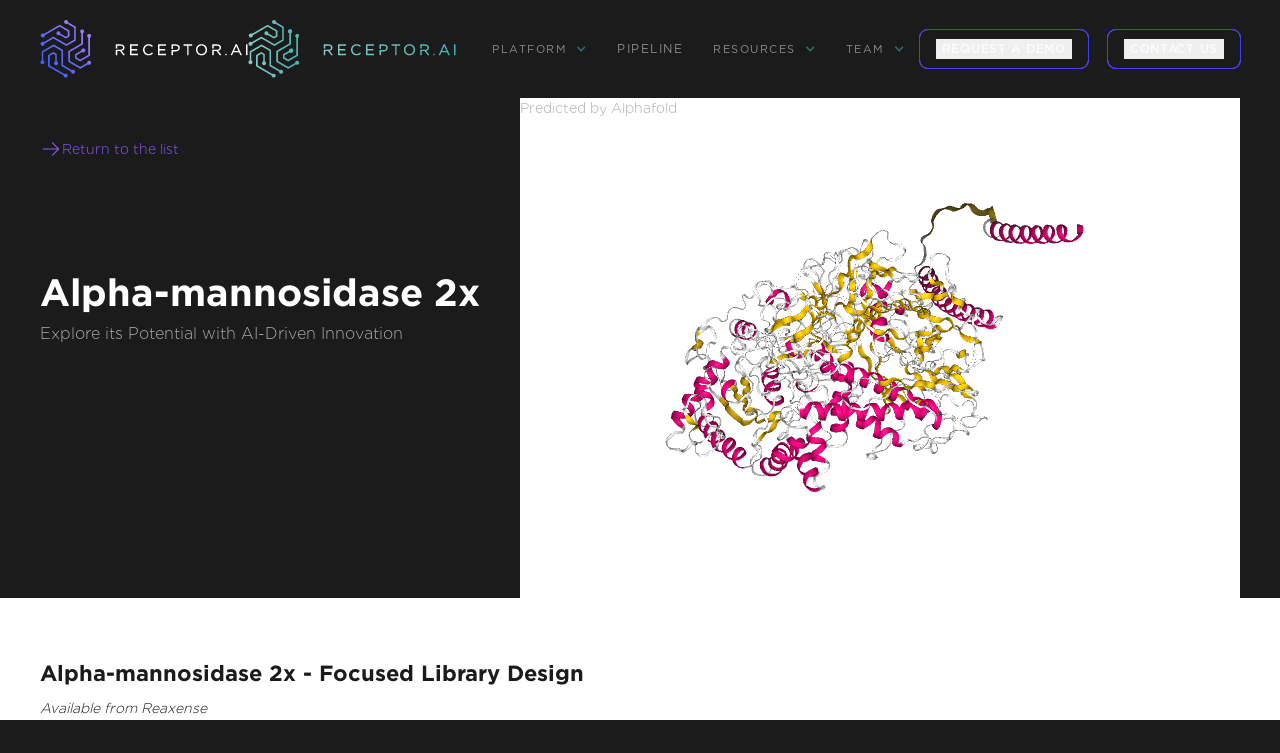

--- FILE ---
content_type: text/html; charset=utf-8
request_url: https://www.receptor.ai/proteins/p49641
body_size: 9700
content:
<!DOCTYPE html><!-- This site was created in Webflow. https://webflow.com --><!-- Last Published: Fri Jan 30 2026 16:19:02 GMT+0000 (Coordinated Universal Time) --><html data-wf-domain="www.receptor.ai" data-wf-page="65e61e2e07153d19ee332493" data-wf-site="65427fb4704e5b194297e82e" lang="en" data-wf-collection="65e61e2e07153d19ee332529" data-wf-item-slug="p49641"><head><meta charset="utf-8"/><title>Alpha-mannosidase 2x</title><meta content="Alpha-mannosidase 2x, known alternatively as Alpha-mannosidase IIx, Mannosidase alpha class 2A member 2, and Mannosyl-oligosaccharide 1,3-1,6-alpha-mannosidase, plays a pivotal role in the biosynthesis of complex N-glycans. It is instrumental in the conversion of high mannose to complex N-glycans, marking the final hydrolytic step in the N-glycan maturation pathway." name="description"/><meta content="Receptor AI | Proteins P49641" property="og:title"/><meta content="Alpha-mannosidase 2x" property="og:description"/><meta content="Receptor AI | Proteins P49641" property="twitter:title"/><meta content="Alpha-mannosidase 2x" property="twitter:description"/><meta property="og:type" content="website"/><meta content="summary_large_image" name="twitter:card"/><meta content="width=device-width, initial-scale=1" name="viewport"/><meta content="Webflow" name="generator"/><link href="https://cdn.prod.website-files.com/65427fb4704e5b194297e82e/css/receptor.webflow.shared.4cccfc24d.css" rel="stylesheet" type="text/css" integrity="sha384-TMz8JNx28cxnDL+DiqIjxPpKzYwzHhJbcjGdcM26eYA8dW1c33UbMFmsvVpk7eAs" crossorigin="anonymous"/><link href="https://fonts.googleapis.com" rel="preconnect"/><link href="https://fonts.gstatic.com" rel="preconnect" crossorigin="anonymous"/><script src="https://ajax.googleapis.com/ajax/libs/webfont/1.6.26/webfont.js" type="text/javascript"></script><script type="text/javascript">WebFont.load({  google: {    families: ["Roboto:300,400,500,600,700"]  }});</script><script type="text/javascript">!function(o,c){var n=c.documentElement,t=" w-mod-";n.className+=t+"js",("ontouchstart"in o||o.DocumentTouch&&c instanceof DocumentTouch)&&(n.className+=t+"touch")}(window,document);</script><link href="https://cdn.prod.website-files.com/65427fb4704e5b194297e82e/6558f6151e772cae14400996_favicon.png" rel="shortcut icon" type="image/x-icon"/><link href="https://cdn.prod.website-files.com/65427fb4704e5b194297e82e/6558f5fcbfb62c989afcbbd8_favicon%20256.png" rel="apple-touch-icon"/><link href="https://www.receptor.ai/proteins/p49641" rel="canonical"/><script async="" src="https://www.googletagmanager.com/gtag/js?id=G-51KHGC55MJ"></script><script type="text/javascript">window.dataLayer = window.dataLayer || [];function gtag(){dataLayer.push(arguments);}gtag('set', 'developer_id.dZGVlNj', true);gtag('js', new Date());gtag('config', 'G-51KHGC55MJ');</script><script>
    !function(e,r){try{if(e.vector)return void console.log("Vector snippet included more than once.");var t={};t.q=t.q||[];for(var o=["load","identify","on"],n=function(e){return function(){var r=Array.prototype.slice.call(arguments);t.q.push([e,r])}},c=0;c<o.length;c++){var a=o[c];t[a]=n(a)}if(e.vector=t,!t.loaded){var i=r.createElement("script");i.type="text/javascript",i.async=!0,i.src="https://cdn.vector.co/pixel.js";var l=r.getElementsByTagName("script")[0];l.parentNode.insertBefore(i,l),t.loaded=!0}}catch(e){console.error("Error loading Vector:",e)}}(window,document);
    vector.load("f448970a-69aa-49e4-ac17-48c5534b792a");
</script>

<style>

      #arrowAnim {
      width: 120px;
      height: 70px;
      display: flex;
      justify-content: center;
      align-items: flex-start;
    }
  
    .vertical {
        transform: rotate(90deg);
    }
    
    .vertical-invert {
        transform: rotate(-90deg);
    }
    
    .arrow, .arrow-invert {
    	/* more triangle */
    	position: relative;
    	height: 0px; width: 0px;
      border-style: solid;
    	border-color: transparent transparent transparent #58b6b6;
      border-width: 4px 0 4px 8px;
      opacity: 0.8;
    }
    
    .arrow-invert{
      transform: rotate(-180deg); 
    }
    
    .arrow:before, .arrow-invert:after {
    	content: '';
    	position: absolute;
    	top: 0px; right: 0px;
    	display: block;
    	height: 2px; 
      width: 40px;
    	background-color: #58b6b6;
    	transform: 
    		translate(-1px, -1px);
    	opacity: 0.8;
    }
    
    .line {
      width: 100%;
      position: absolute;
      height: 1px;
      background-color: #303030;
      transform: translateY(4px);
    }

    
    .arrowSliding {
      position: absolute;
      -webkit-animation: slide 3s linear infinite; 
              animation: slide 3s linear infinite;
    }
    
    .arrowSliding-invert {
      position: absolute;
      -webkit-animation: slide-invert 3s linear infinite; 
              animation: slide-invert 3s linear infinite;
    }
    
    .delay1 {
      -webkit-animation-delay: 0.2s; 
        animation-delay: 0.2s;
    }
    
    .delay2 {
      -webkit-animation-delay: 1.7s; 
        animation-delay: 1.7s;
    }
    
    .delay3 {
      -webkit-animation-delay: 1.5s; 
        animation-delay: 1.5s;
    }
    
    @-webkit-keyframes slide {
        0% { opacity:1; transform: translateX(-40px); }
       33% { opacity:1; transform: translateX(0px); }	
       67% { opacity:1; transform: translateX(40px); }	
      100% { opacity:1; transform: translateX(80px); }		
    }
    @keyframes slide {
        0% { opacity:1; transform: translateX(-40px); }
       33% { opacity:1; transform: translateX(0px); }	
       67% { opacity:1; transform: translateX(40px); }	
      100% { opacity:1; transform: translateX(80px); }	
    }
    
    @-webkit-keyframes slide-invert {
        0% { opacity:1; transform: translateX(40px); }
       33% { opacity:1; transform: translateX(0); }	
       67% { opacity:1; transform: translateX(-40px); }	
      100% { opacity:1; transform: translateX(-80px); }	
    }
    @keyframes slide-invert {
        0% { opacity:1; transform: translateX(40px); }
       33% { opacity:1; transform: translateX(0); }	
       67% { opacity:1; transform: translateX(-40px); }	
      100% { opacity:1; transform: translateX(-80px); }	
    }
    
figcaption {
    text-align: center;
    margin-top: 7px;
  }
  
  
 
</style>

<script>
(function(global){global.pageFunctions=global.pageFunctions||{executed:{},functions:{},addFunction:function(id,fn){if(!this.functions[id])this.functions[id]=fn},executeFunctions:function(){if(this.added)return;this.added=true;for(const id in this.functions){if(!this.executed[id]){try{this.functions[id]();this.executed[id]=true}catch(e){console.error(`Error executing function ${id}:`,e)}}}}}})(window);
</script>


<script id="warmly-script-loader" src="https://opps-widget.getwarmly.com/warmly.js?clientId=6cc258a68e1e80b8e9fe93af3da91588" defer></script><!-- breadcrumb --> 
<script type="application/ld+json">
{
  "@context": "https://schema.org",
  "@type": "BreadcrumbList",
  "itemListElement": [
    {
      "@type": "ListItem",
      "position": 1,
      "item": {
        "@id": "https://www.receptor.ai/",
        "name": "Home"
      }
    },
    {
      "@type": "ListItem",
      "position": 2,
      "item": {
        "@id": "https://www.receptor.ai/drug-target-collections",
        "name": "Drug target collections"
      }
    },
        {
      "@type": "ListItem",
      "position": 2,
      "item": {
        "@id": "https://www.receptor.ai/proteins/p49641",
        "name": "p49641"
      }
    },
  ]
}
</script></head><body class="proteins"><div class="preloader"><img src="https://cdn.prod.website-files.com/65427fb4704e5b194297e82e/6558f5fcbfb62c989afcbbd8_favicon%20256.avif" loading="lazy" id="Logo-Preloader" alt="" class="logo-preloader"/><img src="https://cdn.prod.website-files.com/65427fb4704e5b194297e82e/65592cf8aced22f21dd27609_Group_192.svg" loading="lazy" alt="" class="site-preloader"/><div class="description-preloader">AI-ACCELERATED DRUG DISCOVERY</div></div><div data-header="" data-wf--header--variant="base" class="section"><div data-animation="default" data-collapse="medium" data-duration="400" data-easing="ease" data-easing2="ease" role="banner" class="navbar-no-shadow-container w-nav"><div class="container-regular"><div class="navbar-wrapper-2"><a data-w-id="d16b6f96-d2cf-76ee-f999-ebef91cf0f8b" href="/" class="navbar-brand-2 w-nav-brand"><img src="https://cdn.prod.website-files.com/65427fb4704e5b194297e82e/654e1a487ed0b19414539bc0_Logo_1.svg" loading="lazy" width="260" alt="" class="logo-main"/><img src="https://cdn.prod.website-files.com/65427fb4704e5b194297e82e/6558f73f4f2f3a8d378386f4_Logo_2.svg" loading="lazy" width="260" alt="" class="logo-secondary"/></a><nav role="navigation" class="nav-menu-wrapper-2 w-nav-menu"><ul role="list" class="nav-menu w-list-unstyled"><li><div data-hover="true" data-delay="0" class="nav-dropdown-2 w-dropdown"><div class="nav-dropdown-toggle-2 w-dropdown-toggle"><div class="nav-dropdown-icon-2 w-icon-dropdown-toggle"></div><div class="drop-menu">platform</div></div><nav class="nav-dropdown-list-2 shadow-three mobile-shadow-hide w-dropdown-list"><a href="/#small-molecules" class="nav-dropdown-link-2 is-alt w-dropdown-link">Small Molecule </a><a href="/#peptides-platform" class="nav-dropdown-link-2 is-alt w-dropdown-link">Peptide</a><a href="/#proximity-inducers" class="nav-dropdown-link-2 is-alt w-dropdown-link">Induced proximity</a><a href="/technology" class="nav-dropdown-link-2 is-alt w-dropdown-link">Technology</a><a href="/reaxense" class="nav-dropdown-link-2 is-alt w-dropdown-link">Reaxense</a></nav></div></li><li><a href="/pipeline" class="nav-link-menu">Pipeline</a></li><li><div data-hover="true" data-delay="0" class="nav-dropdown-2 w-dropdown"><div class="nav-dropdown-toggle-2 w-dropdown-toggle"><div class="nav-dropdown-icon-2 w-icon-dropdown-toggle"></div><div class="drop-menu">resources</div></div><nav class="nav-dropdown-list-2 shadow-three mobile-shadow-hide w-dropdown-list"><a href="/news-and-blogs" class="nav-dropdown-link-2 w-dropdown-link">News &amp; Blogs</a><a href="/publications" class="nav-dropdown-link-2 w-dropdown-link">Scientific Publications</a><a href="/benchmark-and-workflows" class="nav-dropdown-link-2 w-dropdown-link">Benchmarks &amp; workflows</a><a href="/case-studies" class="nav-dropdown-link-2 w-dropdown-link">Case studies</a></nav></div></li><li><div data-hover="true" data-delay="0" class="nav-dropdown-2 w-dropdown"><div class="nav-dropdown-toggle-2 w-dropdown-toggle"><div class="nav-dropdown-icon-2 w-icon-dropdown-toggle"></div><div class="drop-menu">team</div></div><nav class="nav-dropdown-list-2 shadow-three mobile-shadow-hide w-dropdown-list"><a href="/aboutus" class="nav-dropdown-link-2 w-dropdown-link">About us</a><a href="/careers" class="nav-dropdown-link-2 w-dropdown-link">Careers</a></nav></div></li><li><a fs-mirrorclick-element="" data-wf--gradient-button--variant="dark" href="https://calendly.com/ai--18/30min" target="_blank" class="gradient-button u-gradient-home w-inline-block"><button id="" class="arrow_link_wrap u-hflex-left-center w-variant-5fe8a29b-6a04-43cd-b28e-1635bd2738f5"><div class="arrow_text u-text-transform-uppercase u-font-medium">request a demo</div></button></a></li><li class="mobile-margin-top-11"><div class="nav-button-wrapper"><a href="/contact-us" class="button-contact-us w-button">CONTACT US</a><div class="display-inline"><a fs-mirrorclick-element="" data-wf--gradient-button--variant="inverted" href="/contact-us" class="gradient-button u-gradient-home w-variant-db97e839-f576-ce50-41cd-3eb88cf32dc1 w-inline-block"><button id="" class="arrow_link_wrap u-hflex-left-center"><div class="arrow_text u-text-transform-uppercase u-font-medium">contact us</div></button></a></div></div></li></ul></nav><address class="menu-button-2 w-nav-button"><div class="icon w-icon-nav-menu"></div></address></div></div></div></div><section class="section-heading-pr"><div class="w-layout-blockcontainer container-heading-pr w-container"><div class="w-layout-hflex left-title-pr"><div class="w-layout-vflex flex-block-33"><a href="/drug-target-collections" class="link-block-4 w-inline-block"><img src="https://cdn.prod.website-files.com/65427fb4704e5b194297e82e/66165755b9e48ffe9492b87c_ph_arrow-right-light.svg" loading="lazy" width="22" height="22" alt=""/><div class="text-block-27">Return to the list</div></a></div><div class="w-layout-vflex flex-block-32"><h1 id="Proteins-h2" class="title-pr-h2">Alpha-mannosidase 2x</h1><div class="desc-pr">Explore its Potential with AI-Driven Innovation</div></div></div><div id="ngl-viewer" class="w-layout-hflex right-pbd-visual"><div class="text-block-26">Predicted by Alphafold</div></div></div></section><section class="pp-section-p1"><div class="w-layout-hflex pp-flex-block-p"><h2 class="heading-9">Alpha-mannosidase 2x - Focused Library Design</h2><p class="paragraph-2">Available from Reaxense</p><div class="rich-text-block w-richtext"><p>This protein is integrated into the Receptor.AI ecosystem as a prospective target with high therapeutic potential. We performed a comprehensive characterization of <strong>Alpha-mannosidase 2x</strong> including:</p></div><div class="rich-text-block-2 w-richtext"><p><strong>1. LLM-powered literature research</strong></p><p> Our custom-tailored LLM extracted and formalized all relevant information about the protein from a large set of structured and unstructured data sources and stored it in the form of a Knowledge Graph. This comprehensive analysis allowed us to gain insight into Alpha-mannosidase 2x therapeutic significance, existing small molecule ligands, relevant off-targets, and protein-protein interactions.</p></div><div class="p-scr-img-block"><img src="https://cdn.prod.website-files.com/65427fb4704e5b194297e82e/671a90514ccd29f3e1a37e0d_pi_1.avif" loading="lazy" sizes="(max-width: 1919px) 100vw, 1920px" srcset="https://cdn.prod.website-files.com/65427fb4704e5b194297e82e/671a90514ccd29f3e1a37e0d_pi_1-p-500.avif 500w, https://cdn.prod.website-files.com/65427fb4704e5b194297e82e/671a90514ccd29f3e1a37e0d_pi_1-p-800.avif 800w, https://cdn.prod.website-files.com/65427fb4704e5b194297e82e/671a90514ccd29f3e1a37e0d_pi_1-p-1080.png 1080w, https://cdn.prod.website-files.com/65427fb4704e5b194297e82e/671a90514ccd29f3e1a37e0d_pi_1.avif 1920w" alt="" class="image-14"/><p class="paragraph-5"> <em>Fig. 1. Preliminary target research workflow</em></p></div><div class="rich-text-block-3 w-richtext"><p><strong>2. AI-Driven Conformational Ensemble Generation</strong></p><p> Starting from the initial protein structure, we employed advanced AI algorithms to predict alternative functional states of Alpha-mannosidase 2x, including large-scale conformational changes along &quot;soft&quot; collective coordinates. Through molecular simulations with AI-enhanced sampling and trajectory clustering, we explored the broad conformational space of the protein and identified its representative structures. Utilizing diffusion-based AI models and active learning AutoML, we generated a statistically robust ensemble of equilibrium protein conformations that capture the receptor&#x27;s full dynamic behavior, providing a robust foundation for accurate structure-based drug design.</p></div><div class="p-scr-img-block"><img src="https://cdn.prod.website-files.com/65427fb4704e5b194297e82e/67190d80c9759506378d57b6_pi_2.avif" loading="lazy" sizes="(max-width: 1919px) 100vw, 1920px" srcset="https://cdn.prod.website-files.com/65427fb4704e5b194297e82e/67190d80c9759506378d57b6_pi_2-p-500.avif 500w, https://cdn.prod.website-files.com/65427fb4704e5b194297e82e/67190d80c9759506378d57b6_pi_2-p-800.avif 800w, https://cdn.prod.website-files.com/65427fb4704e5b194297e82e/67190d80c9759506378d57b6_pi_2-p-1080.avif 1080w, https://cdn.prod.website-files.com/65427fb4704e5b194297e82e/67190d80c9759506378d57b6_pi_2.avif 1920w" alt="" class="image-14"/><p class="paragraph-5"> <em>Fig. 2. AI-powered molecular dynamics simulations workflow</em></p></div><div class="rich-text-block-4 w-richtext"><p><strong>3. Binding pockets identification and characterization</strong></p><p>  We employed the AI-based pocket prediction module to discover orthosteric, allosteric, hidden, and cryptic binding pockets on the protein’s surface. Our technique integrates the LLM-driven literature search and structure-aware ensemble-based pocket detection algorithm that utilizes previously established protein dynamics. Tentative pockets are then subject to AI scoring and ranking with simultaneous detection of false positives. In the final step, the AI model assesses the druggability of each pocket enabling a comprehensive selection of the most promising pockets for further targeting.</p></div><div class="p-scr-img-block"><img src="https://cdn.prod.website-files.com/65427fb4704e5b194297e82e/67190d9cf2d2ba1ed4a15b33_pi_3.avif" loading="lazy" sizes="(max-width: 1919px) 100vw, 1920px" srcset="https://cdn.prod.website-files.com/65427fb4704e5b194297e82e/67190d9cf2d2ba1ed4a15b33_pi_3-p-500.avif 500w, https://cdn.prod.website-files.com/65427fb4704e5b194297e82e/67190d9cf2d2ba1ed4a15b33_pi_3-p-800.avif 800w, https://cdn.prod.website-files.com/65427fb4704e5b194297e82e/67190d9cf2d2ba1ed4a15b33_pi_3-p-1080.avif 1080w, https://cdn.prod.website-files.com/65427fb4704e5b194297e82e/67190d9cf2d2ba1ed4a15b33_pi_3.avif 1920w" alt="" class="image-14"/><p class="paragraph-5"> <em>Fig. 3. AI-based binding pocket detection workflow</em></p></div><div class="rich-text-block-5 w-richtext"><p><strong>4. AI-Powered Virtual Screening</strong></p><p> Our ecosystem is equipped to perform AI-driven virtual screening on Alpha-mannosidase 2x. With access to a vast chemical space and cutting-edge AI docking algorithms, we can rapidly and reliably predict the most promising, novel, diverse, potent, and safe small molecule ligands of Alpha-mannosidase 2x. This approach allows us to achieve an excellent hit rate and to identify compounds ready for advanced lead discovery and optimization.</p></div><div class="p-scr-img-block"><img src="https://cdn.prod.website-files.com/65427fb4704e5b194297e82e/671a906cc4b8528f4b3723a3_pi_4.avif" loading="lazy" sizes="(max-width: 1919px) 100vw, 1920px" srcset="https://cdn.prod.website-files.com/65427fb4704e5b194297e82e/671a906cc4b8528f4b3723a3_pi_4-p-500.png 500w, https://cdn.prod.website-files.com/65427fb4704e5b194297e82e/671a906cc4b8528f4b3723a3_pi_4-p-800.png 800w, https://cdn.prod.website-files.com/65427fb4704e5b194297e82e/671a906cc4b8528f4b3723a3_pi_4-p-1080.png 1080w, https://cdn.prod.website-files.com/65427fb4704e5b194297e82e/671a906cc4b8528f4b3723a3_pi_4.avif 1920w" alt="" class="image-14"/><p class="paragraph-5"> <em>Fig. 4. The screening workflow of Receptor.AI</em></p></div><div data-link="" class="rich-text-block-6 w-richtext"><p><strong>Receptor.AI</strong>, in partnership with <a href="https://reaxense.com/on-demand-focused-libraries-drug-targets/p49641"><strong>Reaxense</strong></a>, developed a next-generation technology for on-demand focused library design to enable extensive target exploration.</p></div><div class="rich-text-block-7-1 w-richtext"><p>The focused library for Alpha-mannosidase 2x includes a list of the most effective modulators, each annotated with <strong>38 ADME-Tox and 32 physicochemical and drug-likeness parameters</strong>. Furthermore, each compound is shown with its optimal docking poses, affinity scores, and activity scores, offering a detailed summary.</p></div></div></section><section class="p-card-bottom"><div class="w-layout-hflex pr-container"><div class="w-layout-vflex text-pr"><p class="short-name">Alpha-mannosidase 2x</p><p class="name-pr"><strong>partner:</strong></p><p class="value-pr">Reaxense</p><p class="name-pr"><strong>upacc:</strong></p><p data-uniprot="uniprot" class="value-pr">P49641</p><p class="name-pr"><strong>UPID:</strong></p><p class="value-pr">MA2A2_HUMAN</p><p class="name-pr"><strong>Alternative names:</strong></p><p class="value-pr">Alpha-mannosidase IIx; Mannosidase alpha class 2A member 2; Mannosyl-oligosaccharide 1,3-1,6-alpha-mannosidase</p><p class="name-pr"><strong>Alternative UPACC:</strong></p><p class="value-pr">P49641; A6NH12; A8K1E8; Q13754</p><p class="name-pr"><strong>Background:</strong></p><p class="value-pr">Alpha-mannosidase 2x, known alternatively as Alpha-mannosidase IIx, Mannosidase alpha class 2A member 2, and Mannosyl-oligosaccharide 1,3-1,6-alpha-mannosidase, plays a pivotal role in the biosynthesis of complex N-glycans. It is instrumental in the conversion of high mannose to complex N-glycans, marking the final hydrolytic step in the N-glycan maturation pathway.</p><p class="name-pr"><strong>Therapeutic significance:</strong></p><p class="value-pr">Understanding the role of Alpha-mannosidase 2x could open doors to potential therapeutic strategies.</p></div></div></section><section class="pr-all-section"><div class="w-layout-hflex pr-call-block"><div class="pr-text-form"><strong class="pr-txt">Looking for more information on this library or underlying technology? Fill out the form below and we&#x27;ll be in touch with all the details you need.</strong></div></div></section><div class="w-layout-hflex pr-contact-form-container"><div class="w-layout-vflex form-block-pt"><div class="w-layout-hflex flex-form-pt-right"><div class="form-pt w-form"><form id="email-form" name="email-form" data-name="Email Form" action="https://hook.eu2.make.com/a56695sarymm35nn561xeyg3p3qmnuux" method="post" class="form-proteins" data-wf-page-id="65e61e2e07153d19ee332493" data-wf-element-id="e4f6b755-8b08-9a90-9f18-45ae59d93094"><div class="w-layout-vflex flex-block-34"><input class="name w-input" maxlength="256" name="Name-FP" data-name="Name FP" placeholder="Full name*" type="text" id="Name-FP" required=""/><input class="company-name w-input" maxlength="256" name="Company-Name" data-name="Company Name" placeholder="Company name*" type="text" id="company-name" required=""/><input class="email-pt w-input" maxlength="256" name="Email-FP" data-name="Email FP" placeholder="Email*" type="email" id="Email-FP" required=""/><textarea id="Request-description-FP" name="Request-description-Fp" maxlength="5000" data-name="Request description Fp" placeholder="Request description" class="request-description w-input"></textarea><div id="h2-proteins" class="w-embed"><input class="h2-proteins w-input" name="h2-proteins" data-name="h2 proteins" id="h2-proteins" type="hidden" value="Alpha-mannosidase 2x - Focused Library Design"/></div><div data-theme="dark" class="recap-wrapper"><div data-theme="dark" class="w-form-formrecaptcha recap g-recaptcha g-recaptcha-error g-recaptcha-disabled g-recaptcha-invalid-key"></div></div><input type="submit" data-wait="Please wait..." class="submit-button-3 w-button" value="SEND REQUEST"/></div></form><div class="success-message w-form-done"><div class="text-block-28">Thank you! Your submission has been received!</div></div><div class="error-message-2 w-form-fail"><div>Oops! Something went wrong while submitting the form.</div></div></div></div></div></div><section data-wf--footer--variant="base" class="footer-dark"><div class="container-8"><div class="footer-wrapper"><a data-w-id="11a6da18-28c6-80da-2462-9d647407c881" href="/" class="footer-brand w-inline-block"><img src="https://cdn.prod.website-files.com/65427fb4704e5b194297e82e/654e1a487ed0b19414539bc0_Logo_1.svg" loading="lazy" width="260" alt="" class="logo-footer"/><img src="https://cdn.prod.website-files.com/65427fb4704e5b194297e82e/6558f73f4f2f3a8d378386f4_Logo_2.svg" loading="lazy" width="260" alt="" class="logo-hover-footer"/></a><div class="footer-content"><div id="w-node-_11a6da18-28c6-80da-2462-9d647407c884-7407c87e" class="footer-block"><a href="/drug-discovery" class="footer-link">Drug discovery</a><a href="/technology" class="footer-link">PLATFORM</a><a href="/aboutus" class="footer-link">ABOUT US</a></div><div id="w-node-_11a6da18-28c6-80da-2462-9d647407c88b-7407c87e" class="footer-block"><a href="/case-studies" class="footer-link">CASE STUDIES</a><a href="/publications" class="footer-link">Scientific materials</a><a href="/news-and-blogs" class="footer-link">NEWS</a></div><div id="w-node-_11a6da18-28c6-80da-2462-9d647407c892-7407c87e" class="footer-block"><div class="footer-social-block"><a data-w-id="11a6da18-28c6-80da-2462-9d647407c894" href="https://www.linkedin.com/company/receptor-ai/" target="_blank" class="footer-social-link w-inline-block"><img src="https://cdn.prod.website-files.com/65427fb4704e5b194297e82e/654edb47abbb4e421e8bedb7_in_hover.svg" loading="lazy" width="45" height="45" alt="" class="social-footer-hover"/><img src="https://cdn.prod.website-files.com/65427fb4704e5b194297e82e/654ed56068837b350fc23b58_in.svg" loading="lazy" width="45" height="45" alt="Linkedin icon" class="social-footer"/></a><a data-w-id="11a6da18-28c6-80da-2462-9d647407c897" href="https://twitter.com/ReceptorAi" target="_blank" class="footer-social-link w-inline-block"><img src="https://cdn.prod.website-files.com/65427fb4704e5b194297e82e/654edd246eae8b8bec9403cf_tw_hover.svg" loading="lazy" width="45" height="45" alt="" class="social-footer-hover"/><img src="https://cdn.prod.website-files.com/65427fb4704e5b194297e82e/654ed5df746087a008f9d7b8_tw.svg" loading="lazy" width="45" height="45" alt="" class="social-footer"/></a><a data-w-id="11a6da18-28c6-80da-2462-9d647407c89a" href="https://www.facebook.com/receptorai" target="_blank" class="footer-social-link w-inline-block"><img src="https://cdn.prod.website-files.com/65427fb4704e5b194297e82e/654edd3cd33458e14a03acb4_fb_hover.svg" loading="lazy" width="45" height="45" alt="" class="social-footer-hover"/><img src="https://cdn.prod.website-files.com/65427fb4704e5b194297e82e/654ed5faabbb4e421e888737_fb.svg" loading="lazy" width="45" height="45" alt="" class="social-footer"/></a><a data-w-id="11a6da18-28c6-80da-2462-9d647407c89d" href="https://medium.com/receptor-ai" target="_blank" class="footer-social-link w-inline-block"><img src="https://cdn.prod.website-files.com/65427fb4704e5b194297e82e/654edd4fbe697a52ddcbee90_medium_hover.svg" loading="lazy" width="45" height="45" alt="" class="social-footer-hover"/><img src="https://cdn.prod.website-files.com/65427fb4704e5b194297e82e/654ed61eb4817bf2972b6eea_medium.svg" loading="lazy" width="45" height="45" alt="" class="social-footer"/></a></div><div class="footer-button-wrapper"><a href="/contact-us" class="gradient-button-footer w-inline-block"><div class="text-gradient-button-footer">Contact us</div></a></div></div></div></div><div class="w-layout-hflex flex-block-4"><div class="footer-copyright-center">© 2026 RECEPTOR AI | All Rights Reserved.</div><a href="/privacy-policy" class="link-block-f w-inline-block"><div class="privacy-policy">Privacy Policy</div></a><a href="/termsofuse" class="link-block-f w-inline-block"><div class="privacy-policy">User Agreement</div></a></div></div></section><div id="viewport" clas="" class="rich-text-block-7 w-richtext"><div class="html-embed-2 w-embed w-script"><script src="https://unpkg.com/ngl@2.0.0-dev.39/dist/ngl.js"></script>
<script>
    document.addEventListener("DOMContentLoaded", function () {
        var stage = new NGL.Stage("ngl-viewer");

        // Adjust viewer settings as needed
        stage.setParameters({
            backgroundColor: "#1b1b1b",
            cameraType: "orthographic",
        });
        
        var upacc = document.querySelector('[data-uniprot="uniprot"]').textContent;
        
        console.log(upacc)

        // Load a PDB file
         stage.loadFile(`https://site-visualiser-pdbs.s3.amazonaws.com/${upacc}.pdb`)
            .then(function (o) {
                o.addRepresentation("cartoon", { color: "sstruc" });
                o.autoView();   
            })
            .catch(function (error) {
                console.error("Very bad Error loading PDB file:", error);
                // Remove the div with id="ngl-viewer"
                var nglViewerDiv = document.getElementById("ngl-viewer");
                if (nglViewerDiv) {
                    nglViewerDiv.remove();
                }
            });

       	 // Start the spin effect
        stage.setSpin(true, { axis: [0, 1, 0], angle: 0.01 }); // Spin around y-axis
    });
</script></div></div><script src="https://d3e54v103j8qbb.cloudfront.net/js/jquery-3.5.1.min.dc5e7f18c8.js?site=65427fb4704e5b194297e82e" type="text/javascript" integrity="sha256-9/aliU8dGd2tb6OSsuzixeV4y/faTqgFtohetphbbj0=" crossorigin="anonymous"></script><script src="https://cdn.prod.website-files.com/65427fb4704e5b194297e82e/js/webflow.schunk.36b8fb49256177c8.js" type="text/javascript" integrity="sha384-4abIlA5/v7XaW1HMXKBgnUuhnjBYJ/Z9C1OSg4OhmVw9O3QeHJ/qJqFBERCDPv7G" crossorigin="anonymous"></script><script src="https://cdn.prod.website-files.com/65427fb4704e5b194297e82e/js/webflow.schunk.a3c73206184ef8fa.js" type="text/javascript" integrity="sha384-Us99xfxRmrp4GCrXMsSZt7GjpJQ4Yf7Miivb1bkGO298XrRpAB5bTfiFck/kslB0" crossorigin="anonymous"></script><script src="https://cdn.prod.website-files.com/65427fb4704e5b194297e82e/js/webflow.b4fdf905.adfbf92aaa5a3d45.js" type="text/javascript" integrity="sha384-zM/czgI8d0rW9BfSlbo9gwMAeVQPXIs+dHhLep7wZ9K6VO+o1lECKggqm2pF8A7w" crossorigin="anonymous"></script><script>
pageFunctions.executeFunctions();
</script><script>
(() => {
  'use strict';

  const NEW_HOST = 'receptor360.com';

  try {
    // 1. Grab every block that has a data-link attribute, even if it's empty
    document.querySelectorAll('[data-link]').forEach(block => {
      // 2. Inspect every hyperlink inside that block
      block.querySelectorAll('a[href]').forEach(anchor => {
        try {
          const rawHref = anchor.getAttribute('href');
          if (!rawHref) return;                          // nothing to do

          // 3. Parse the URL, falling back to the page’s origin for relatives
          const url = new URL(rawHref, window.location.origin);

          // - Skip non-HTTP(S) schemes (mailto:, tel:, javascript:, etc.)
          if (!/^https?:$/.test(url.protocol)) return;

          // 4. If it’s already at the new host, we’re done
          if (url.hostname === NEW_HOST) return;

          // 5. Replace the hostname and write it back
          url.hostname = NEW_HOST;
          anchor.setAttribute('href', url.href);
        } catch (linkErr) {
          console.error('⚠️  Failed to rewrite link:', anchor, linkErr);
        }
      });
    });
  } catch (fatalErr) {
    console.error('💥  receptor360 link-replacer crashed:', fatalErr);
  }
})();
</script></body></html>

--- FILE ---
content_type: image/svg+xml
request_url: https://cdn.prod.website-files.com/65427fb4704e5b194297e82e/654e1a487ed0b19414539bc0_Logo_1.svg
body_size: 10569
content:
<?xml version="1.0" encoding="UTF-8"?> <svg xmlns="http://www.w3.org/2000/svg" width="221" height="62" viewBox="0 0 221 62" fill="none"> <path fill-rule="evenodd" clip-rule="evenodd" d="M4.18899 23.7076L13.75 18.1011C13.8941 18.0163 14.0535 17.9777 14.2052 17.9854C14.3646 17.9931 14.5239 18.0394 14.6529 18.1319L27.712 25.7975C27.8107 25.8515 27.9169 25.8823 28.0231 25.8823C28.1294 25.8823 28.2356 25.8515 28.3342 25.7975L35.983 21.2938C36.0816 21.2398 36.1575 21.155 36.2106 21.0624C36.2638 20.9699 36.2865 20.8619 36.2865 20.7462L36.2638 8.57699C36.2638 8.46131 36.2334 8.35334 36.1803 8.2608C36.1272 8.16826 36.0513 8.09114 35.9527 8.03716L29.2069 4.07328C29.1158 4.0193 29.0096 3.98845 28.9109 3.98845C28.8123 3.98845 28.706 4.01159 28.615 4.06557C28.1142 4.32777 27.5527 4.36633 27.0518 4.21981C26.551 4.07328 26.0957 3.72625 25.815 3.23269C25.5266 2.716 25.4659 2.1299 25.6025 1.59779C25.7391 1.07338 26.073 0.602961 26.5662 0.3022L26.589 0.286776C27.0974 -0.00627326 27.6741 -0.0679679 28.1976 0.070845C28.7136 0.209658 29.1765 0.548978 29.4724 1.05025L29.4876 1.07338C29.5711 1.22762 29.6394 1.38957 29.6849 1.55152C29.7304 1.72118 29.7608 1.89084 29.7684 2.0605C29.776 2.16846 29.8063 2.27643 29.8518 2.36126C29.905 2.44609 29.9808 2.52321 30.0719 2.57719L37.5386 6.96522C37.6676 7.04233 37.7814 7.1503 37.8573 7.2814C37.9331 7.4125 37.9787 7.55903 37.9787 7.72098L38.009 21.6023C38.009 21.7565 37.9711 21.9107 37.8952 22.0418C37.8193 22.1729 37.7131 22.2886 37.5765 22.3657L28.4556 27.7332C28.3266 27.8103 28.1749 27.8488 28.0307 27.8488C27.8865 27.8488 27.7348 27.8103 27.6058 27.7332L14.5012 20.0445C14.4025 19.9905 14.2963 19.9596 14.1977 19.9596C14.0914 19.9596 13.9852 19.9905 13.8865 20.0445L5.03127 25.2191C4.94021 25.2731 4.86433 25.3502 4.81121 25.435C4.7581 25.5199 4.72775 25.6201 4.72775 25.7281C4.71257 26.0828 4.60634 26.4376 4.41664 26.746C4.23452 27.0391 3.98411 27.3013 3.673 27.4864C3.1646 27.7871 2.58791 27.8411 2.06433 27.7023C1.54076 27.5635 1.0703 27.2165 0.78195 26.6998C0.486015 26.1831 0.432898 25.597 0.569484 25.0649C0.706069 24.5328 1.04753 24.0546 1.55593 23.7616C1.87463 23.5765 2.22368 23.4839 2.57273 23.4762C2.92937 23.4685 3.28601 23.5534 3.59712 23.723C3.69577 23.777 3.79441 23.8001 3.89306 23.8001C3.9917 23.7924 4.09035 23.7616 4.18899 23.7076ZM45.5819 14.5228C45.5819 14.4148 45.6047 14.3069 45.6578 14.222C45.7033 14.1295 45.7792 14.0524 45.8703 13.9984C46.1738 13.8056 46.4166 13.5357 46.5911 13.2195C46.7581 12.911 46.8491 12.5563 46.8491 12.1861C46.8491 11.5923 46.6139 11.0525 46.2269 10.6669C45.8475 10.2813 45.3163 10.0345 44.732 10.0345C44.1478 10.0345 43.6166 10.2736 43.2372 10.6669C42.8578 11.0525 42.615 11.5923 42.615 12.1861C42.615 12.5563 42.706 12.911 42.873 13.2118C43.0399 13.528 43.2903 13.7979 43.5863 13.9907C43.6773 14.0524 43.7456 14.1295 43.7911 14.2143C43.8367 14.2992 43.867 14.4071 43.867 14.5151V24.8798C43.867 24.9955 43.8367 25.1034 43.7835 25.196C43.7304 25.2885 43.6545 25.3656 43.5559 25.4273L30.4513 33.116C30.3147 33.1931 30.2085 33.3088 30.1402 33.4322C30.0643 33.5633 30.0264 33.7175 30.0264 33.8641L30.0415 44.5758C30.0415 44.7377 30.0871 44.8843 30.163 45.0154C30.2388 45.1465 30.3527 45.2621 30.4817 45.3315L42.3266 52.2491C42.4632 52.3262 42.615 52.3647 42.7592 52.3647C42.9109 52.3647 43.0627 52.3185 43.1917 52.2413L50.6583 47.8687C50.7494 47.8148 50.8556 47.7839 50.9543 47.7839C51.0529 47.7839 51.1591 47.807 51.2502 47.861C51.402 47.9381 51.5613 47.9998 51.7282 48.0461C51.8876 48.0847 52.0621 48.1078 52.2367 48.1078C52.8209 48.1078 53.3521 47.8687 53.7315 47.4754C54.1109 47.0898 54.3537 46.55 54.3537 45.9562C54.3537 45.3624 54.1185 44.8226 53.7315 44.437C53.3445 44.0514 52.8209 43.8046 52.2367 43.8046C51.6675 43.8046 51.1516 44.0282 50.7722 44.3984C50.3928 44.7686 50.1423 45.2853 50.1196 45.8559C50.112 45.9639 50.0816 46.0719 50.0361 46.1567C49.983 46.2415 49.9071 46.3187 49.8161 46.3726L43.0627 50.3288C42.964 50.3828 42.8578 50.4136 42.7516 50.4136C42.6453 50.4136 42.5391 50.3828 42.4404 50.3288L32.0524 44.2673C31.9537 44.2133 31.8779 44.1285 31.8247 44.036C31.7716 43.9434 31.7413 43.8355 31.7413 43.7198L31.7337 34.7355C31.7337 34.6198 31.764 34.5119 31.8172 34.4193C31.8703 34.3268 31.9462 34.2497 32.0448 34.188L45.1039 26.5224C45.248 26.453 45.3694 26.3373 45.4529 26.1985C45.5364 26.0674 45.5819 25.9055 45.5819 25.7435V14.5228ZM53.0789 19.3658C53.0789 19.2579 53.1017 19.1499 53.1548 19.0651C53.2003 18.9725 53.2762 18.8954 53.3673 18.8414C53.6632 18.6486 53.9136 18.3787 54.0881 18.0625C54.2551 17.7541 54.3461 17.407 54.3461 17.0291C54.3461 16.4353 54.1109 15.8955 53.7239 15.5099C53.3445 15.1243 52.8133 14.8775 52.2291 14.8775C51.6448 14.8775 51.1136 15.1166 50.7342 15.5099C50.3548 15.8955 50.112 16.4353 50.112 17.0291C50.112 17.3993 50.2106 17.7541 50.37 18.0625C50.5369 18.3787 50.7873 18.6486 51.0909 18.8414C51.1819 18.9031 51.2578 18.9802 51.3033 19.0651C51.3488 19.1499 51.3792 19.2579 51.3792 19.3658V37.0953C51.3792 37.211 51.3488 37.319 51.2957 37.4115C51.2426 37.504 51.1667 37.5812 51.0681 37.6429L42.9716 42.3856C42.873 42.4396 42.7667 42.4705 42.6681 42.4705C42.5619 42.4705 42.4556 42.4396 42.357 42.3856L39.0713 40.4731C38.9727 40.4191 38.8968 40.3343 38.8437 40.2417C38.7906 40.1492 38.7678 40.0412 38.7678 39.9256L38.7754 38.2829C38.7754 38.1673 38.8058 38.0593 38.8589 37.9668C38.912 37.8742 38.9879 37.7971 39.0865 37.7354L44.3982 34.6198C44.4892 34.5658 44.5955 34.535 44.6941 34.535C44.7928 34.535 44.8914 34.5581 44.99 34.6121C45.1342 34.6892 45.2936 34.7509 45.4605 34.7895C45.6199 34.828 45.7944 34.8512 45.9613 34.8512C46.5456 34.8512 47.0768 34.6121 47.4562 34.2188C47.8356 33.8332 48.0784 33.2934 48.0784 32.6996C48.0784 32.1058 47.8432 31.5659 47.4562 31.1803C47.0768 30.7948 46.5456 30.548 45.9613 30.548C45.3922 30.548 44.8762 30.7793 44.4968 31.1495C44.1174 31.5197 43.867 32.0364 43.8442 32.607C43.8367 32.715 43.8063 32.823 43.7608 32.9078C43.7077 32.9926 43.6318 33.0697 43.5407 33.1237L37.5158 36.6557C37.3792 36.7329 37.273 36.8408 37.1895 36.9719C37.1136 37.103 37.0681 37.2496 37.0681 37.4115L37.0529 40.7353C37.0453 40.8972 37.0833 41.0592 37.1592 41.198C37.235 41.3368 37.3413 41.4525 37.4854 41.5373L42.2432 44.3059C42.3722 44.383 42.5163 44.4216 42.6681 44.4216C42.8123 44.4216 42.9564 44.383 43.093 44.3059L52.6388 38.7071C52.7754 38.63 52.8816 38.522 52.9651 38.3909C53.041 38.2598 53.0865 38.1133 53.0865 37.9513L53.0789 19.3658ZM32.7125 55.2567C32.8036 55.3106 32.8795 55.3878 32.9326 55.4726C32.9857 55.5574 33.0161 55.6654 33.0161 55.7734C33.0312 56.1358 33.1375 56.4906 33.3196 56.799C33.4941 57.0998 33.7521 57.362 34.0708 57.5471C34.5792 57.8478 35.1559 57.9018 35.6795 57.763C36.2031 57.6242 36.6735 57.2772 36.9619 56.7605C37.2578 56.2438 37.3109 55.6577 37.1743 55.1256C37.0377 54.5934 36.6963 54.1153 36.1879 53.8223C35.8692 53.6372 35.5277 53.5446 35.1863 53.5369C34.8296 53.5292 34.4806 53.614 34.1695 53.776C34.0708 53.8223 33.9722 53.8531 33.8735 53.8454C33.7749 53.8454 33.6762 53.8146 33.5776 53.7606L24.7375 48.5782C24.6388 48.5242 24.563 48.4394 24.5098 48.3469C24.4567 48.2543 24.434 48.1464 24.434 48.0307V32.6456C24.434 32.4914 24.396 32.3371 24.3201 32.2137C24.2443 32.0826 24.138 31.967 24.009 31.8975L14.873 26.5533C14.7364 26.4761 14.5846 26.4376 14.4405 26.4376C14.2887 26.4376 14.137 26.4838 14.008 26.561L2.19333 33.5325C2.05675 33.6096 1.95051 33.7253 1.88222 33.8563C1.80634 33.9874 1.7684 34.1417 1.7684 34.2959L1.76081 43.0566C1.76081 43.1645 1.73805 43.2725 1.68493 43.3573C1.6394 43.4499 1.56352 43.527 1.47246 43.581C1.32829 43.6735 1.19929 43.7815 1.07788 43.9049C0.964063 44.0282 0.85783 44.1671 0.774362 44.3213C0.486015 44.838 0.42531 45.4241 0.561896 45.9562C0.698481 46.4883 1.03994 46.9665 1.54834 47.2595C2.05675 47.5526 2.63344 47.6142 3.15702 47.4754C3.68059 47.3366 4.15105 46.9896 4.4394 46.4729C4.72016 45.9716 4.78845 45.4087 4.65945 44.892C4.53804 44.3676 4.21935 43.8971 3.7413 43.5887C3.65024 43.527 3.57436 43.4499 3.52883 43.365C3.4833 43.2802 3.45295 43.1722 3.45295 43.0643L3.46054 35.1442C3.46054 35.0285 3.49089 34.9206 3.53642 34.828C3.58954 34.7355 3.66542 34.6584 3.76406 34.6044L14.1218 28.4966C14.2204 28.4426 14.3267 28.4118 14.4329 28.4118C14.5391 28.4118 14.6454 28.4426 14.744 28.4966L22.4079 32.9772C22.5066 33.0312 22.5825 33.116 22.6356 33.2086C22.6887 33.3011 22.7191 33.4091 22.7191 33.5247V48.8559C22.7115 49.0178 22.7418 49.1797 22.8177 49.3263C22.8936 49.4651 22.9998 49.5808 23.144 49.6656L32.7125 55.2567ZM24.8361 59.4365L8.99224 50.136C8.85566 50.0589 8.74942 49.9432 8.67354 49.8121C8.59766 49.681 8.55972 49.5268 8.56731 49.3725L8.5749 38.1673C8.5749 38.013 8.61284 37.8665 8.68872 37.7354C8.7646 37.6043 8.87083 37.4963 8.99983 37.4192L13.7348 34.6121C13.879 34.5273 14.0307 34.4887 14.1901 34.4964C14.3494 34.5041 14.5012 34.5504 14.6302 34.6352L17.4605 36.3087C17.5971 36.3858 17.7033 36.5015 17.7792 36.6326C17.8551 36.7637 17.893 36.9179 17.893 37.0722V44.1439C17.893 44.2596 17.9158 44.3599 17.9689 44.4447C18.0145 44.5372 18.0903 44.6143 18.1814 44.6683C18.6594 44.9768 18.9781 45.4472 19.0996 45.9716C19.221 46.4883 19.1603 47.059 18.8795 47.5603C18.5836 48.077 18.1131 48.424 17.5971 48.5628C17.0735 48.7016 16.4968 48.6476 15.9884 48.3469L15.9657 48.3314C15.4725 48.0307 15.1386 47.5603 15.002 47.0359C14.8654 46.5037 14.9185 45.9176 15.2145 45.401L15.2296 45.3778C15.3131 45.2313 15.4117 45.1002 15.518 44.9845C15.6318 44.8611 15.7684 44.7532 15.905 44.6606C15.996 44.5989 16.0719 44.5218 16.1174 44.437C16.163 44.3521 16.1933 44.2442 16.1933 44.1362V37.9051C16.1933 37.7894 16.163 37.6814 16.1174 37.5889C16.0643 37.4963 15.9884 37.4192 15.8898 37.3575L14.4936 36.5324C14.3949 36.4707 14.2887 36.4475 14.1825 36.4475C14.0762 36.4475 13.97 36.4784 13.8714 36.5324L10.6009 38.468C10.5023 38.5297 10.4264 38.6068 10.3733 38.6917C10.3202 38.7842 10.2974 38.8922 10.2974 39.0079V48.5011C10.2974 48.6168 10.3277 48.7248 10.3809 48.8173C10.434 48.9098 10.5099 48.9869 10.6085 49.0486L25.686 57.9327C25.7771 57.9866 25.8833 58.0175 25.9819 58.0175C26.0806 58.0175 26.1868 57.9944 26.2779 57.9404C26.589 57.7707 26.9456 57.6936 27.3023 57.7013C27.6437 57.709 27.9928 57.8016 28.3115 57.9866C28.8199 58.2874 29.1613 58.7655 29.2979 59.2899C29.4345 59.8221 29.3814 60.4082 29.0854 60.9249C28.7971 61.4416 28.3191 61.7886 27.8031 61.9274C27.2795 62.0662 26.7104 62.0122 26.202 61.7115H26.1944C25.8757 61.5264 25.6253 61.2642 25.4432 60.9634C25.2611 60.6549 25.1548 60.3002 25.1397 59.9377C25.1321 59.8298 25.1017 59.7218 25.0562 59.637C25.0031 59.5676 24.9272 59.4905 24.8361 59.4365ZM4.5684 14.6848C4.47734 14.7387 4.37111 14.7696 4.27246 14.7696C4.17382 14.7696 4.06758 14.7464 3.97653 14.6925C3.66542 14.5305 3.30878 14.4457 2.95214 14.4534C2.61067 14.4611 2.26162 14.5537 1.94292 14.7387C1.43452 15.0395 1.09306 15.5176 0.956475 16.042C0.81989 16.5742 0.873006 17.1602 1.16894 17.6769C1.45729 18.1936 1.93534 18.533 2.45132 18.6795C2.9749 18.8183 3.55159 18.7643 4.06 18.4635C4.37869 18.2785 4.6291 18.0163 4.81121 17.7155C4.99333 17.407 5.09956 17.0523 5.11474 16.6898C5.12233 16.5819 5.15268 16.4739 5.19821 16.3891C5.25132 16.3042 5.3272 16.2271 5.41826 16.1731L20.5261 7.31996C20.6248 7.26598 20.731 7.23513 20.8372 7.23513C20.9434 7.23513 21.0497 7.26598 21.1483 7.31996L29.2372 12.0704C29.3359 12.1244 29.4117 12.2093 29.4649 12.2941C29.518 12.3866 29.5483 12.4946 29.5483 12.6103L29.5635 16.4585C29.5635 16.5742 29.5331 16.6821 29.48 16.7747C29.4269 16.8672 29.351 16.9443 29.2524 17.006L27.8486 17.8235C27.7499 17.8774 27.6437 17.9083 27.5375 17.9083C27.4312 17.9083 27.3326 17.8774 27.234 17.8235L21.9223 14.7079C21.8237 14.6539 21.7554 14.5768 21.7023 14.492C21.6491 14.4071 21.6188 14.3069 21.6188 14.1912C21.6112 14.0215 21.5808 13.8519 21.5353 13.6899C21.4898 13.5434 21.4367 13.3969 21.3608 13.2581L21.338 13.2195C21.0497 12.7028 20.5716 12.3635 20.0556 12.217C19.5472 12.0782 18.9857 12.1321 18.4925 12.4098L18.4546 12.4329C17.9462 12.7337 17.6047 13.2041 17.4681 13.7362C17.3315 14.2683 17.3846 14.8544 17.6806 15.3711C17.9613 15.8724 18.4166 16.2117 18.925 16.3582C19.4334 16.5047 19.9949 16.4662 20.4958 16.1963C20.5944 16.1423 20.693 16.1192 20.7917 16.1192C20.8903 16.1192 20.989 16.15 21.0876 16.204L27.1126 19.736C27.2415 19.8131 27.3933 19.8594 27.5451 19.8594C27.6892 19.8594 27.841 19.8208 27.9776 19.7437L30.8155 18.0934C30.9521 18.024 31.0735 17.9083 31.157 17.7695C31.2405 17.6384 31.286 17.4764 31.286 17.3145L31.2632 11.7465C31.2632 11.5923 31.2253 11.4458 31.1494 11.3147C31.0811 11.1913 30.9749 11.0756 30.8383 10.9985L21.2773 5.39972C21.1483 5.3226 20.9966 5.27633 20.8448 5.27633C20.7006 5.27633 20.5489 5.31489 20.4123 5.392L4.5684 14.6848Z" fill="url(#paint0_linear)"></path> <path fill-rule="evenodd" clip-rule="evenodd" d="M218.949 37.4381V26.5678C218.949 26.4672 218.991 26.3726 219.056 26.3075C219.121 26.2425 219.216 26.2011 219.317 26.2011H220.124C220.225 26.2011 220.32 26.2425 220.385 26.3075C220.451 26.3726 220.492 26.4672 220.492 26.5678V37.4381C220.492 37.5387 220.451 37.6333 220.385 37.6984C220.32 37.7634 220.225 37.8048 220.124 37.8048H219.317C219.216 37.8048 219.121 37.7634 219.056 37.6984C218.991 37.6333 218.949 37.5387 218.949 37.4381ZM183.062 37.4381V32.3519C183.062 32.2514 183.103 32.1567 183.169 32.0917C183.234 32.0266 183.329 31.9852 183.43 31.9852H187.976C188.397 31.9852 188.777 31.932 189.115 31.8314C189.454 31.7309 189.75 31.5771 190.006 31.382C190.261 31.1868 190.451 30.9502 190.575 30.6782C190.7 30.4061 190.765 30.0986 190.765 29.7496C190.765 29.4184 190.706 29.1227 190.587 28.8684C190.468 28.6141 190.284 28.3953 190.047 28.2119C189.804 28.0227 189.507 27.8807 189.169 27.792C188.825 27.6974 188.433 27.6501 187.988 27.6501H184.712C184.682 27.6501 184.652 27.6619 184.635 27.6796C184.617 27.6974 184.605 27.727 184.605 27.7565V30.4002C184.605 30.5007 184.563 30.5954 184.498 30.6604C184.433 30.7255 184.338 30.7669 184.237 30.7669H183.43C183.329 30.7669 183.234 30.7255 183.169 30.6604C183.103 30.5954 183.062 30.5007 183.062 30.4002V26.5737C183.062 26.4731 183.103 26.3785 183.169 26.3135C183.234 26.2484 183.329 26.207 183.43 26.207H188.089C189.525 26.207 190.635 26.5973 191.418 27.378C191.727 27.6796 191.952 28.0345 192.106 28.4248C192.261 28.8211 192.338 29.2587 192.338 29.7378C192.338 30.6841 192.041 31.447 191.454 32.0325C191.198 32.2868 190.908 32.4998 190.581 32.6772C190.255 32.8546 189.899 32.9906 189.501 33.0912C189.483 33.0971 189.465 33.103 189.454 33.1148C189.442 33.1267 189.43 33.1385 189.424 33.1622C189.418 33.1799 189.418 33.1976 189.418 33.2154C189.418 33.2331 189.43 33.2509 189.442 33.2627L192.427 37.2193C192.468 37.2785 192.498 37.3435 192.498 37.4086C192.504 37.4736 192.492 37.5446 192.463 37.6037C192.433 37.6688 192.385 37.7161 192.326 37.7516C192.267 37.7871 192.201 37.8048 192.13 37.8048H191.151C191.092 37.8048 191.038 37.793 190.985 37.7693C190.931 37.7457 190.89 37.7043 190.854 37.6629L187.697 33.446C187.685 33.4283 187.673 33.4165 187.661 33.4105C187.649 33.4046 187.632 33.3987 187.614 33.3987H184.718C184.688 33.3987 184.658 33.4105 184.641 33.4283C184.623 33.446 184.611 33.4756 184.611 33.5052V37.4381C184.611 37.5387 184.569 37.6333 184.504 37.6984C184.439 37.7634 184.344 37.8048 184.243 37.8048H183.436C183.335 37.8048 183.24 37.7634 183.175 37.6984C183.103 37.6333 183.062 37.5387 183.062 37.4381ZM80.4922 37.4381V32.3519C80.4922 32.2514 80.5337 32.1567 80.599 32.0917C80.6643 32.0266 80.7593 31.9852 80.8601 31.9852H85.4061C85.8275 31.9852 86.2073 31.932 86.5456 31.8314C86.8839 31.7309 87.1806 31.5771 87.4358 31.382C87.691 31.1868 87.8809 30.9502 88.0055 30.6782C88.1302 30.4061 88.1955 30.0986 88.1955 29.7496C88.1955 29.4184 88.1361 29.1227 88.0174 28.8684C87.8987 28.6141 87.7147 28.3953 87.4774 28.2119C87.234 28.0227 86.9432 27.8807 86.599 27.792C86.2548 27.6974 85.8572 27.6501 85.418 27.6501H82.142C82.1124 27.6501 82.0827 27.6619 82.0649 27.6796C82.0471 27.6974 82.0352 27.727 82.0352 27.7565V30.4002C82.0352 30.5007 81.9937 30.5954 81.9284 30.6604C81.8631 30.7255 81.7682 30.7669 81.6673 30.7669H80.8601C80.7593 30.7669 80.6643 30.7255 80.599 30.6604C80.5337 30.5954 80.4922 30.5007 80.4922 30.4002V26.5737C80.4922 26.4731 80.5337 26.3785 80.599 26.3135C80.6643 26.2484 80.7593 26.207 80.8601 26.207H85.5189C86.9551 26.207 88.0649 26.5973 88.8483 27.378C89.1509 27.6796 89.3824 28.0345 89.5367 28.4308C89.691 28.827 89.7682 29.2647 89.7682 29.7437C89.7682 30.69 89.4714 31.4529 88.8839 32.0384C88.6287 32.2928 88.3379 32.5057 88.0115 32.6831C87.6851 32.8605 87.329 32.9966 86.9314 33.0971C86.9136 33.103 86.8958 33.1089 86.8839 33.1207C86.872 33.1326 86.8601 33.1444 86.8542 33.1681C86.8483 33.1858 86.8483 33.2035 86.8483 33.2213C86.8483 33.239 86.8601 33.2568 86.872 33.2686L89.8572 37.2252C89.8987 37.2844 89.9284 37.3494 89.9284 37.4145C89.9343 37.4795 89.9225 37.5505 89.8928 37.6097C89.8631 37.6747 89.8156 37.722 89.7563 37.7575C89.6969 37.793 89.6317 37.8107 89.5604 37.8107H88.5812C88.5219 37.8107 88.4685 37.7989 88.415 37.7753C88.3616 37.7516 88.3201 37.7102 88.2845 37.6688L85.1272 33.4519C85.1153 33.4342 85.1035 33.4224 85.0916 33.4165C85.0797 33.4105 85.0619 33.4046 85.0441 33.4046H82.148C82.1183 33.4046 82.0886 33.4165 82.0708 33.4342C82.053 33.4519 82.0411 33.4815 82.0411 33.5111V37.4441C82.0411 37.5446 81.9996 37.6392 81.9343 37.7043C81.869 37.7693 81.7741 37.8107 81.6732 37.8107H80.8661C80.7652 37.8107 80.6702 37.7693 80.6049 37.7043C80.5397 37.6333 80.4922 37.5387 80.4922 37.4381ZM95.6732 37.4381V26.5678C95.6732 26.4672 95.7147 26.3726 95.78 26.3075C95.8453 26.2425 95.9403 26.2011 96.0412 26.2011H103.792C103.893 26.2011 103.988 26.2425 104.053 26.3075C104.118 26.3726 104.16 26.4672 104.16 26.5678V27.2597C104.16 27.3603 104.118 27.4549 104.053 27.52C103.988 27.585 103.893 27.6264 103.792 27.6264H97.323C97.2934 27.6264 97.2637 27.6382 97.2459 27.656C97.2281 27.6737 97.2162 27.7033 97.2162 27.7329V31.1336C97.2162 31.1631 97.2281 31.1927 97.2459 31.2104C97.2637 31.2282 97.2934 31.24 97.323 31.24H103.062C103.163 31.24 103.258 31.2814 103.323 31.3465C103.388 31.4115 103.43 31.5062 103.43 31.6067V32.2987C103.43 32.3992 103.388 32.4938 103.323 32.5589C103.258 32.624 103.163 32.6654 103.062 32.6654H97.323C97.2934 32.6654 97.2637 32.6772 97.2459 32.6949C97.2281 32.7127 97.2162 32.7422 97.2162 32.7718V36.273C97.2162 36.3026 97.2281 36.3322 97.2459 36.3499C97.2637 36.3677 97.2934 36.3795 97.323 36.3795H103.875C103.976 36.3795 104.071 36.4209 104.136 36.486C104.201 36.551 104.243 36.6456 104.243 36.7462V37.4381C104.243 37.5387 104.201 37.6333 104.136 37.6984C104.071 37.7634 103.976 37.8048 103.875 37.8048H96.0412C95.9403 37.8048 95.8453 37.7634 95.78 37.6984C95.7147 37.6333 95.6732 37.5387 95.6732 37.4381ZM115.323 38C114.486 38 113.721 37.8521 113.026 37.5683C112.332 37.2785 111.703 36.8467 111.151 36.2671C110.599 35.6875 110.178 35.0429 109.905 34.3332C109.626 33.6235 109.489 32.8428 109.489 32.003C109.489 31.169 109.632 30.4002 109.911 29.6905C110.19 28.9808 110.611 28.3361 111.169 27.7506C111.727 27.1651 112.362 26.7275 113.062 26.4377C113.762 26.1479 114.534 26 115.376 26C115.863 26 116.314 26.0414 116.724 26.1183C117.139 26.1952 117.519 26.3135 117.869 26.4731C118.184 26.6151 118.492 26.7925 118.795 26.9936C119.098 27.1947 119.394 27.4312 119.691 27.6974C119.727 27.7329 119.756 27.7684 119.78 27.8157C119.798 27.8571 119.81 27.9044 119.816 27.9576C119.816 28.0049 119.81 28.0522 119.792 28.0996C119.774 28.1469 119.75 28.1883 119.715 28.2238L119.192 28.7856C119.127 28.8566 119.032 28.898 118.937 28.9039C118.842 28.9098 118.747 28.8743 118.676 28.8093C118.166 28.3539 117.632 28.0108 117.074 27.7861C116.522 27.5614 115.946 27.449 115.353 27.449C114.741 27.449 114.184 27.5554 113.673 27.7743C113.163 27.9931 112.706 28.3184 112.302 28.7501C111.893 29.1878 111.59 29.6727 111.382 30.2169C111.181 30.761 111.074 31.3524 111.074 32.003C111.074 33.2863 111.483 34.3687 112.308 35.244C112.718 35.6816 113.181 36.0128 113.685 36.2257C114.19 36.4446 114.747 36.551 115.353 36.551C116.071 36.551 116.706 36.4209 117.246 36.1607C117.495 36.0424 117.744 35.8945 118 35.7171C118.255 35.5397 118.51 35.3386 118.771 35.102C118.842 35.037 118.937 35.0074 119.032 35.0074C119.127 35.0133 119.216 35.0488 119.287 35.1198L119.81 35.6698C119.881 35.7408 119.911 35.8413 119.911 35.93C119.911 36.0246 119.869 36.1193 119.798 36.1843C119.495 36.4682 119.192 36.7166 118.878 36.9354C118.563 37.1543 118.243 37.3376 117.917 37.4855C117.555 37.6511 117.157 37.7753 116.724 37.8581C116.29 37.9586 115.822 38 115.323 38ZM125.406 37.4381V26.5678C125.406 26.4672 125.448 26.3726 125.513 26.3075C125.578 26.2425 125.673 26.2011 125.774 26.2011H133.525C133.626 26.2011 133.721 26.2425 133.786 26.3075C133.851 26.3726 133.893 26.4672 133.893 26.5678V27.2597C133.893 27.3603 133.851 27.4549 133.786 27.52C133.721 27.585 133.626 27.6264 133.525 27.6264H127.056C127.026 27.6264 126.997 27.6382 126.979 27.656C126.961 27.6737 126.949 27.7033 126.949 27.7329V31.1336C126.949 31.1631 126.961 31.1927 126.979 31.2104C126.997 31.2282 127.026 31.24 127.056 31.24H132.795C132.896 31.24 132.991 31.2814 133.056 31.3465C133.121 31.4115 133.163 31.5062 133.163 31.6067V32.2987C133.163 32.3992 133.121 32.4938 133.056 32.5589C132.991 32.624 132.896 32.6654 132.795 32.6654H127.056C127.026 32.6654 126.997 32.6772 126.979 32.6949C126.961 32.7127 126.949 32.7422 126.949 32.7718V36.273C126.949 36.3026 126.961 36.3322 126.979 36.3499C126.997 36.3677 127.026 36.3795 127.056 36.3795H133.608C133.709 36.3795 133.804 36.4209 133.869 36.486C133.934 36.551 133.976 36.6456 133.976 36.7462V37.4381C133.976 37.5387 133.934 37.6333 133.869 37.6984C133.804 37.7634 133.709 37.8048 133.608 37.8048H125.774C125.673 37.8048 125.578 37.7634 125.513 37.6984C125.454 37.6333 125.406 37.5387 125.406 37.4381ZM139.727 37.4381V32.7422C139.727 32.6417 139.768 32.5471 139.833 32.482C139.899 32.417 139.994 32.3756 140.095 32.3756H143.952C144.866 32.3756 145.596 32.1567 146.142 31.7132C146.409 31.4943 146.611 31.24 146.747 30.9561C146.884 30.6663 146.949 30.3411 146.949 29.9744C146.949 29.2292 146.694 28.6555 146.178 28.2533C145.917 28.0522 145.608 27.8985 145.252 27.7979C144.89 27.6974 144.48 27.6442 144.023 27.6442H141.382C141.353 27.6442 141.323 27.656 141.305 27.6737C141.287 27.6915 141.276 27.721 141.276 27.7506V30.7846C141.276 30.8852 141.234 30.9798 141.169 31.0449C141.103 31.1099 141.009 31.1513 140.908 31.1513H140.1C140 31.1513 139.905 31.1099 139.839 31.0449C139.774 30.9798 139.733 30.8852 139.733 30.7846V26.5678C139.733 26.4672 139.774 26.3726 139.839 26.3075C139.905 26.2425 140 26.2011 140.1 26.2011H144.124C145.46 26.2011 146.522 26.5382 147.317 27.2065C147.715 27.5436 148.017 27.9458 148.219 28.4071C148.421 28.8684 148.522 29.3889 148.522 29.9685C148.522 31.1868 148.077 32.139 147.192 32.8132C146.753 33.1444 146.261 33.3987 145.715 33.5643C145.169 33.7299 144.569 33.8127 143.917 33.8127H141.388C141.359 33.8127 141.329 33.8245 141.311 33.8423C141.293 33.86 141.282 33.8896 141.282 33.9192V37.45C141.282 37.5505 141.24 37.6451 141.175 37.7102C141.109 37.7753 141.014 37.8167 140.914 37.8167H140.106C140.006 37.8167 139.911 37.7753 139.845 37.7102C139.768 37.6333 139.727 37.5387 139.727 37.4381ZM156.332 37.4381V27.7506C156.332 27.721 156.32 27.6915 156.302 27.6737C156.284 27.656 156.255 27.6442 156.225 27.6442H152.878C152.777 27.6442 152.682 27.6028 152.617 27.5377C152.552 27.4726 152.51 27.378 152.51 27.2775V26.5678C152.51 26.4672 152.552 26.3726 152.617 26.3075C152.682 26.2425 152.777 26.2011 152.878 26.2011H161.347C161.448 26.2011 161.543 26.2425 161.608 26.3075C161.673 26.3726 161.715 26.4672 161.715 26.5678V27.2775C161.715 27.378 161.673 27.4726 161.608 27.5377C161.543 27.6028 161.448 27.6442 161.347 27.6442H158C157.97 27.6442 157.94 27.656 157.922 27.6737C157.905 27.6915 157.893 27.721 157.893 27.7506V37.4381C157.893 37.5387 157.851 37.6333 157.786 37.6984C157.721 37.7634 157.626 37.8048 157.525 37.8048H156.7C156.599 37.8048 156.504 37.7634 156.439 37.6984C156.373 37.6333 156.332 37.5387 156.332 37.4381ZM175.851 36.2316C175.293 36.8231 174.652 37.2607 173.94 37.5564C173.228 37.8521 172.439 38 171.578 38C170.718 38 169.928 37.8521 169.216 37.5623C168.504 37.2666 167.869 36.829 167.317 36.2435C166.765 35.658 166.35 35.0133 166.071 34.3036C165.792 33.5939 165.655 32.831 165.655 32.003C165.655 31.1809 165.798 30.4179 166.077 29.7141C166.356 29.0104 166.777 28.3598 167.335 27.7743C167.893 27.1888 168.534 26.7452 169.246 26.4495C169.958 26.1538 170.747 26.0059 171.608 26.0059C172.468 26.0059 173.258 26.1538 173.97 26.4436C174.682 26.7393 175.317 27.1769 175.869 27.7624C176.421 28.348 176.836 28.9926 177.115 29.7023C177.394 30.412 177.531 31.175 177.531 32.003C177.531 32.825 177.388 33.588 177.109 34.2918C176.83 35.0015 176.409 35.6461 175.851 36.2316ZM168.492 35.238C168.902 35.6757 169.371 36.0069 169.887 36.2257C170.403 36.4446 170.979 36.5569 171.608 36.5569C172.86 36.5569 173.893 36.1193 174.712 35.244C175.121 34.8063 175.424 34.3154 175.632 33.7772C175.833 33.239 175.94 32.6476 175.94 32.003C175.94 30.7314 175.525 29.6491 174.7 28.7679C174.29 28.3302 173.822 27.999 173.305 27.7802C172.789 27.5614 172.213 27.449 171.584 27.449C170.955 27.449 170.385 27.5554 169.869 27.7743C169.353 27.9931 168.89 28.3184 168.486 28.756C168.077 29.1937 167.774 29.6846 167.566 30.2228C167.365 30.761 167.258 31.3524 167.258 31.997C167.246 33.2745 167.661 34.3568 168.492 35.238ZM202.777 37.2903L207.75 26.3371C207.78 26.2721 207.828 26.2188 207.887 26.1774C207.946 26.1419 208.011 26.1183 208.089 26.1183H208.985C209.056 26.1183 209.127 26.1419 209.187 26.1774C209.246 26.2129 209.293 26.2721 209.323 26.3371L214.296 37.2903C214.32 37.3494 214.332 37.4086 214.332 37.4677C214.326 37.5269 214.308 37.586 214.273 37.6392C214.237 37.6925 214.195 37.7339 214.142 37.7634C214.089 37.793 214.029 37.8107 213.964 37.8107H213.109C213.038 37.8107 212.967 37.7871 212.908 37.7516C212.848 37.7161 212.801 37.657 212.771 37.5919L211.56 34.8773C211.549 34.8595 211.537 34.8418 211.519 34.83C211.501 34.8181 211.483 34.8122 211.46 34.8122H205.572C205.549 34.8122 205.531 34.8181 205.513 34.83C205.495 34.8418 205.483 34.8595 205.471 34.8773L204.249 37.5978C204.219 37.6629 204.172 37.722 204.112 37.7575C204.053 37.793 203.988 37.8167 203.911 37.8167H203.115C203.05 37.8167 202.991 37.7989 202.937 37.7693C202.884 37.7398 202.836 37.6984 202.807 37.6451C202.771 37.5919 202.753 37.5328 202.747 37.4736C202.741 37.4086 202.753 37.3435 202.777 37.2903ZM206.284 33.3987H210.736C210.753 33.3987 210.771 33.3928 210.789 33.3869C210.807 33.381 210.819 33.3632 210.83 33.3514C210.842 33.3337 210.848 33.3159 210.848 33.3041C210.848 33.2863 210.848 33.2686 210.836 33.2509L208.617 28.2829C208.605 28.2652 208.593 28.2474 208.575 28.2356C208.557 28.2238 208.54 28.2178 208.516 28.2178C208.492 28.2178 208.474 28.2238 208.457 28.2356C208.439 28.2474 208.427 28.2652 208.415 28.2829L206.184 33.2509C206.178 33.2686 206.172 33.2863 206.172 33.3041C206.172 33.3218 206.178 33.3396 206.19 33.3573C206.201 33.3751 206.213 33.3869 206.231 33.3928C206.249 33.3928 206.267 33.3987 206.284 33.3987Z" fill="white"></path> <circle cx="197.614" cy="37.1748" r="0.825187" fill="white"></circle> <defs> <linearGradient id="paint0_linear" x1="2.99219" y1="55" x2="54.4922" y2="12" gradientUnits="userSpaceOnUse"> <stop stop-color="#2F5CFE"></stop> <stop offset="1" stop-color="#A981FF"></stop> </linearGradient> </defs> </svg> 